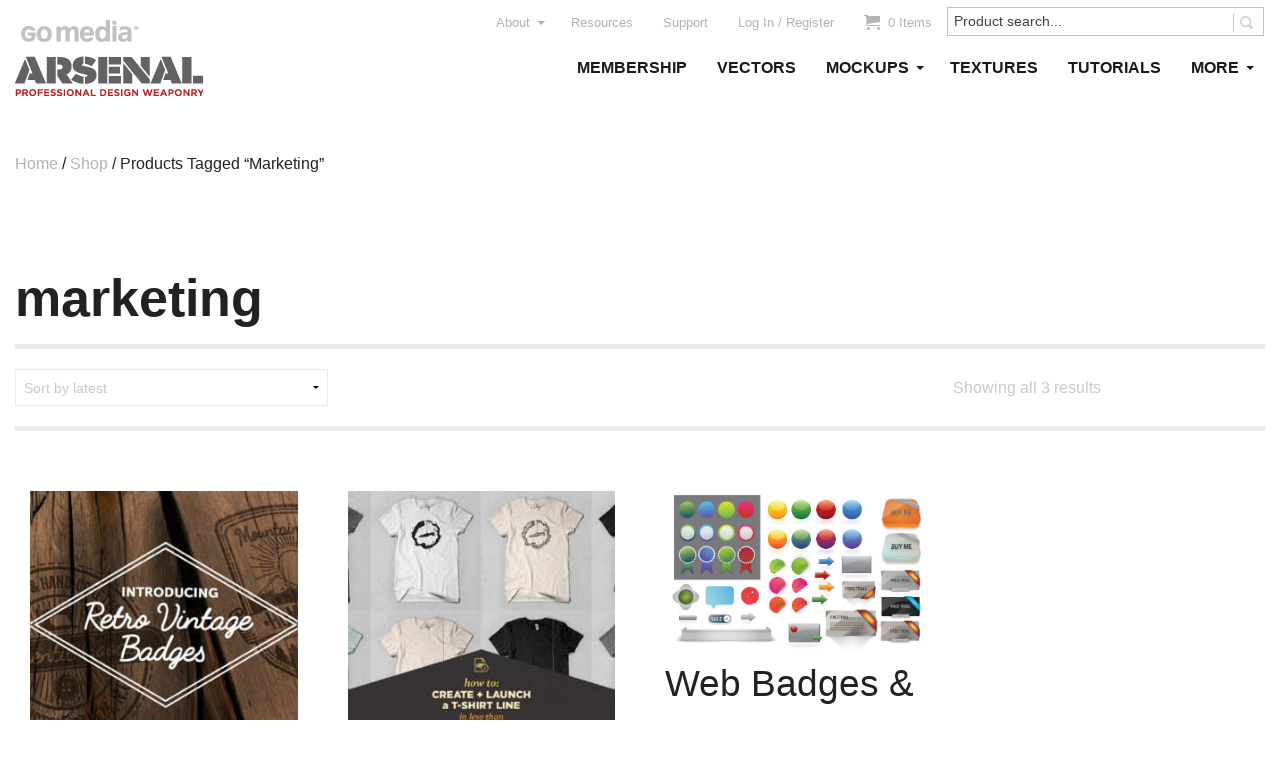

--- FILE ---
content_type: text/html; charset=UTF-8
request_url: https://arsenal.gomedia.us/product-tag/marketing/
body_size: 16950
content:
<!DOCTYPE html>
<!--[if lt IE 7]><html class="no-js lt-ie9 lt-ie8 lt-ie7" lang="en-US"> <![endif]-->
<!--[if IE 7]><html class="no-js lt-ie9 lt-ie8" lang="en-US"> <![endif]-->
<!--[if IE 8]><html class="no-js lt-ie9" lang="en-US"> <![endif]-->
<!--[if gt IE 8]><!--><html class="no-js" lang="en-US"> <!--<![endif]--><head><script data-no-optimize="1">var litespeed_docref=sessionStorage.getItem("litespeed_docref");litespeed_docref&&(Object.defineProperty(document,"referrer",{get:function(){return litespeed_docref}}),sessionStorage.removeItem("litespeed_docref"));</script> <meta charset="UTF-8"><title>marketing - Go Media™ Arsenal</title>
 <script type="text/template" id="wc_psearch_itemTpl"><div class="ajax_search_content">
			<div class="result_row">
				<a href="{{= url }}">
					<span class="rs_avatar"><img src="{{= image_url }}" /></span>
					<div class="rs_content_popup">
						{{ if ( type == 'p_sku' ) { }}<span class="rs_name">{{= sku }}</span>{{ } }}
						<span class="rs_name">{{= title }}</span>
						{{ if ( price != null && price != '' ) { }}<span class="rs_price">Price: {{= price }}</span>{{ } }}
						{{ if ( description != null && description != '' ) { }}<span class="rs_description">{{= description }}</span>{{ } }}
					</div>
				</a>
			</div>
		</div></script> <script type="text/template" id="wc_psearch_footerTpl"><div rel="more_result" class="more_result">
			<span>See more search results for '{{= title }}' in:</span>
			{{ if ( description != null && description != '' ) { }}{{= description }}{{ } }}
		</div></script> <meta name='robots' content='index, follow, max-image-preview:large, max-snippet:-1, max-video-preview:-1' /><style>img:is([sizes="auto" i], [sizes^="auto," i]) { contain-intrinsic-size: 3000px 1500px }</style><link rel="canonical" href="https://arsenal.gomedia.us/product-tag/marketing/" /><meta property="og:locale" content="en_US" /><meta property="og:type" content="article" /><meta property="og:title" content="marketing - Go Media™ Arsenal" /><meta property="og:url" content="https://arsenal.gomedia.us/product-tag/marketing/" /><meta property="og:site_name" content="Go Media™ Arsenal" /> <script type="application/ld+json" class="yoast-schema-graph">{"@context":"https://schema.org","@graph":[{"@type":"CollectionPage","@id":"https://arsenal.gomedia.us/product-tag/marketing/","url":"https://arsenal.gomedia.us/product-tag/marketing/","name":"marketing - Go Media™ Arsenal","isPartOf":{"@id":"https://arsenal.gomedia.us/#website"},"primaryImageOfPage":{"@id":"https://arsenal.gomedia.us/product-tag/marketing/#primaryimage"},"image":{"@id":"https://arsenal.gomedia.us/product-tag/marketing/#primaryimage"},"thumbnailUrl":"https://arsenal-s3.gomedia.us/wp-content/uploads/20180525101237/Vector-pack_vintage-badges_Hero1.jpg","breadcrumb":{"@id":"https://arsenal.gomedia.us/product-tag/marketing/#breadcrumb"},"inLanguage":"en-US"},{"@type":"ImageObject","inLanguage":"en-US","@id":"https://arsenal.gomedia.us/product-tag/marketing/#primaryimage","url":"https://arsenal-s3.gomedia.us/wp-content/uploads/20180525101237/Vector-pack_vintage-badges_Hero1.jpg","contentUrl":"https://arsenal-s3.gomedia.us/wp-content/uploads/20180525101237/Vector-pack_vintage-badges_Hero1.jpg","width":1270,"height":770,"caption":"vintage badges"},{"@type":"BreadcrumbList","@id":"https://arsenal.gomedia.us/product-tag/marketing/#breadcrumb","itemListElement":[{"@type":"ListItem","position":1,"name":"Home","item":"https://arsenal.gomedia.us/"},{"@type":"ListItem","position":2,"name":"marketing"}]},{"@type":"WebSite","@id":"https://arsenal.gomedia.us/#website","url":"https://arsenal.gomedia.us/","name":"Go Media™ Arsenal","description":"Royalty Free Adobe Illustrator Vectors, Photoshop Templates, Textures, Tutorials, and More","publisher":{"@id":"https://arsenal.gomedia.us/#organization"},"potentialAction":[{"@type":"SearchAction","target":{"@type":"EntryPoint","urlTemplate":"https://arsenal.gomedia.us/?s={search_term_string}"},"query-input":{"@type":"PropertyValueSpecification","valueRequired":true,"valueName":"search_term_string"}}],"inLanguage":"en-US"},{"@type":"Organization","@id":"https://arsenal.gomedia.us/#organization","name":"Go Media™ Arsenal","url":"https://arsenal.gomedia.us/","logo":{"@type":"ImageObject","inLanguage":"en-US","@id":"https://arsenal.gomedia.us/#/schema/logo/image/","url":"https://arsenal-s3.gomedia.us/wp-content/uploads/arsenal3-5_logo.png","contentUrl":"https://arsenal-s3.gomedia.us/wp-content/uploads/arsenal3-5_logo.png","width":250,"height":50,"caption":"Go Media™ Arsenal"},"image":{"@id":"https://arsenal.gomedia.us/#/schema/logo/image/"}}]}</script> <link rel='dns-prefetch' href='//fonts.googleapis.com' /><link rel="alternate" type="application/rss+xml" title="Go Media™ Arsenal &raquo; Feed" href="https://arsenal.gomedia.us/feed/" /><link rel="alternate" type="application/rss+xml" title="Go Media™ Arsenal &raquo; Comments Feed" href="https://arsenal.gomedia.us/comments/feed/" /><link rel="alternate" type="application/rss+xml" title="Go Media™ Arsenal &raquo; marketing Tag Feed" href="https://arsenal.gomedia.us/product-tag/marketing/feed/" /><link data-optimized="2" rel="stylesheet" href="https://arsenal.gomedia.us/wp-content/litespeed/css/a1209b9d3cf5a960b0a2ff6e7d7916e7.css?ver=40097" /><style id='classic-theme-styles-inline-css' type='text/css'>/*! This file is auto-generated */
.wp-block-button__link{color:#fff;background-color:#32373c;border-radius:9999px;box-shadow:none;text-decoration:none;padding:calc(.667em + 2px) calc(1.333em + 2px);font-size:1.125em}.wp-block-file__button{background:#32373c;color:#fff;text-decoration:none}</style><style id='global-styles-inline-css' type='text/css'>:root{--wp--preset--aspect-ratio--square: 1;--wp--preset--aspect-ratio--4-3: 4/3;--wp--preset--aspect-ratio--3-4: 3/4;--wp--preset--aspect-ratio--3-2: 3/2;--wp--preset--aspect-ratio--2-3: 2/3;--wp--preset--aspect-ratio--16-9: 16/9;--wp--preset--aspect-ratio--9-16: 9/16;--wp--preset--color--black: #000000;--wp--preset--color--cyan-bluish-gray: #abb8c3;--wp--preset--color--white: #ffffff;--wp--preset--color--pale-pink: #f78da7;--wp--preset--color--vivid-red: #cf2e2e;--wp--preset--color--luminous-vivid-orange: #ff6900;--wp--preset--color--luminous-vivid-amber: #fcb900;--wp--preset--color--light-green-cyan: #7bdcb5;--wp--preset--color--vivid-green-cyan: #00d084;--wp--preset--color--pale-cyan-blue: #8ed1fc;--wp--preset--color--vivid-cyan-blue: #0693e3;--wp--preset--color--vivid-purple: #9b51e0;--wp--preset--gradient--vivid-cyan-blue-to-vivid-purple: linear-gradient(135deg,rgba(6,147,227,1) 0%,rgb(155,81,224) 100%);--wp--preset--gradient--light-green-cyan-to-vivid-green-cyan: linear-gradient(135deg,rgb(122,220,180) 0%,rgb(0,208,130) 100%);--wp--preset--gradient--luminous-vivid-amber-to-luminous-vivid-orange: linear-gradient(135deg,rgba(252,185,0,1) 0%,rgba(255,105,0,1) 100%);--wp--preset--gradient--luminous-vivid-orange-to-vivid-red: linear-gradient(135deg,rgba(255,105,0,1) 0%,rgb(207,46,46) 100%);--wp--preset--gradient--very-light-gray-to-cyan-bluish-gray: linear-gradient(135deg,rgb(238,238,238) 0%,rgb(169,184,195) 100%);--wp--preset--gradient--cool-to-warm-spectrum: linear-gradient(135deg,rgb(74,234,220) 0%,rgb(151,120,209) 20%,rgb(207,42,186) 40%,rgb(238,44,130) 60%,rgb(251,105,98) 80%,rgb(254,248,76) 100%);--wp--preset--gradient--blush-light-purple: linear-gradient(135deg,rgb(255,206,236) 0%,rgb(152,150,240) 100%);--wp--preset--gradient--blush-bordeaux: linear-gradient(135deg,rgb(254,205,165) 0%,rgb(254,45,45) 50%,rgb(107,0,62) 100%);--wp--preset--gradient--luminous-dusk: linear-gradient(135deg,rgb(255,203,112) 0%,rgb(199,81,192) 50%,rgb(65,88,208) 100%);--wp--preset--gradient--pale-ocean: linear-gradient(135deg,rgb(255,245,203) 0%,rgb(182,227,212) 50%,rgb(51,167,181) 100%);--wp--preset--gradient--electric-grass: linear-gradient(135deg,rgb(202,248,128) 0%,rgb(113,206,126) 100%);--wp--preset--gradient--midnight: linear-gradient(135deg,rgb(2,3,129) 0%,rgb(40,116,252) 100%);--wp--preset--font-size--small: 13px;--wp--preset--font-size--medium: 20px;--wp--preset--font-size--large: 36px;--wp--preset--font-size--x-large: 42px;--wp--preset--spacing--20: 0.44rem;--wp--preset--spacing--30: 0.67rem;--wp--preset--spacing--40: 1rem;--wp--preset--spacing--50: 1.5rem;--wp--preset--spacing--60: 2.25rem;--wp--preset--spacing--70: 3.38rem;--wp--preset--spacing--80: 5.06rem;--wp--preset--shadow--natural: 6px 6px 9px rgba(0, 0, 0, 0.2);--wp--preset--shadow--deep: 12px 12px 50px rgba(0, 0, 0, 0.4);--wp--preset--shadow--sharp: 6px 6px 0px rgba(0, 0, 0, 0.2);--wp--preset--shadow--outlined: 6px 6px 0px -3px rgba(255, 255, 255, 1), 6px 6px rgba(0, 0, 0, 1);--wp--preset--shadow--crisp: 6px 6px 0px rgba(0, 0, 0, 1);}:where(.is-layout-flex){gap: 0.5em;}:where(.is-layout-grid){gap: 0.5em;}body .is-layout-flex{display: flex;}.is-layout-flex{flex-wrap: wrap;align-items: center;}.is-layout-flex > :is(*, div){margin: 0;}body .is-layout-grid{display: grid;}.is-layout-grid > :is(*, div){margin: 0;}:where(.wp-block-columns.is-layout-flex){gap: 2em;}:where(.wp-block-columns.is-layout-grid){gap: 2em;}:where(.wp-block-post-template.is-layout-flex){gap: 1.25em;}:where(.wp-block-post-template.is-layout-grid){gap: 1.25em;}.has-black-color{color: var(--wp--preset--color--black) !important;}.has-cyan-bluish-gray-color{color: var(--wp--preset--color--cyan-bluish-gray) !important;}.has-white-color{color: var(--wp--preset--color--white) !important;}.has-pale-pink-color{color: var(--wp--preset--color--pale-pink) !important;}.has-vivid-red-color{color: var(--wp--preset--color--vivid-red) !important;}.has-luminous-vivid-orange-color{color: var(--wp--preset--color--luminous-vivid-orange) !important;}.has-luminous-vivid-amber-color{color: var(--wp--preset--color--luminous-vivid-amber) !important;}.has-light-green-cyan-color{color: var(--wp--preset--color--light-green-cyan) !important;}.has-vivid-green-cyan-color{color: var(--wp--preset--color--vivid-green-cyan) !important;}.has-pale-cyan-blue-color{color: var(--wp--preset--color--pale-cyan-blue) !important;}.has-vivid-cyan-blue-color{color: var(--wp--preset--color--vivid-cyan-blue) !important;}.has-vivid-purple-color{color: var(--wp--preset--color--vivid-purple) !important;}.has-black-background-color{background-color: var(--wp--preset--color--black) !important;}.has-cyan-bluish-gray-background-color{background-color: var(--wp--preset--color--cyan-bluish-gray) !important;}.has-white-background-color{background-color: var(--wp--preset--color--white) !important;}.has-pale-pink-background-color{background-color: var(--wp--preset--color--pale-pink) !important;}.has-vivid-red-background-color{background-color: var(--wp--preset--color--vivid-red) !important;}.has-luminous-vivid-orange-background-color{background-color: var(--wp--preset--color--luminous-vivid-orange) !important;}.has-luminous-vivid-amber-background-color{background-color: var(--wp--preset--color--luminous-vivid-amber) !important;}.has-light-green-cyan-background-color{background-color: var(--wp--preset--color--light-green-cyan) !important;}.has-vivid-green-cyan-background-color{background-color: var(--wp--preset--color--vivid-green-cyan) !important;}.has-pale-cyan-blue-background-color{background-color: var(--wp--preset--color--pale-cyan-blue) !important;}.has-vivid-cyan-blue-background-color{background-color: var(--wp--preset--color--vivid-cyan-blue) !important;}.has-vivid-purple-background-color{background-color: var(--wp--preset--color--vivid-purple) !important;}.has-black-border-color{border-color: var(--wp--preset--color--black) !important;}.has-cyan-bluish-gray-border-color{border-color: var(--wp--preset--color--cyan-bluish-gray) !important;}.has-white-border-color{border-color: var(--wp--preset--color--white) !important;}.has-pale-pink-border-color{border-color: var(--wp--preset--color--pale-pink) !important;}.has-vivid-red-border-color{border-color: var(--wp--preset--color--vivid-red) !important;}.has-luminous-vivid-orange-border-color{border-color: var(--wp--preset--color--luminous-vivid-orange) !important;}.has-luminous-vivid-amber-border-color{border-color: var(--wp--preset--color--luminous-vivid-amber) !important;}.has-light-green-cyan-border-color{border-color: var(--wp--preset--color--light-green-cyan) !important;}.has-vivid-green-cyan-border-color{border-color: var(--wp--preset--color--vivid-green-cyan) !important;}.has-pale-cyan-blue-border-color{border-color: var(--wp--preset--color--pale-cyan-blue) !important;}.has-vivid-cyan-blue-border-color{border-color: var(--wp--preset--color--vivid-cyan-blue) !important;}.has-vivid-purple-border-color{border-color: var(--wp--preset--color--vivid-purple) !important;}.has-vivid-cyan-blue-to-vivid-purple-gradient-background{background: var(--wp--preset--gradient--vivid-cyan-blue-to-vivid-purple) !important;}.has-light-green-cyan-to-vivid-green-cyan-gradient-background{background: var(--wp--preset--gradient--light-green-cyan-to-vivid-green-cyan) !important;}.has-luminous-vivid-amber-to-luminous-vivid-orange-gradient-background{background: var(--wp--preset--gradient--luminous-vivid-amber-to-luminous-vivid-orange) !important;}.has-luminous-vivid-orange-to-vivid-red-gradient-background{background: var(--wp--preset--gradient--luminous-vivid-orange-to-vivid-red) !important;}.has-very-light-gray-to-cyan-bluish-gray-gradient-background{background: var(--wp--preset--gradient--very-light-gray-to-cyan-bluish-gray) !important;}.has-cool-to-warm-spectrum-gradient-background{background: var(--wp--preset--gradient--cool-to-warm-spectrum) !important;}.has-blush-light-purple-gradient-background{background: var(--wp--preset--gradient--blush-light-purple) !important;}.has-blush-bordeaux-gradient-background{background: var(--wp--preset--gradient--blush-bordeaux) !important;}.has-luminous-dusk-gradient-background{background: var(--wp--preset--gradient--luminous-dusk) !important;}.has-pale-ocean-gradient-background{background: var(--wp--preset--gradient--pale-ocean) !important;}.has-electric-grass-gradient-background{background: var(--wp--preset--gradient--electric-grass) !important;}.has-midnight-gradient-background{background: var(--wp--preset--gradient--midnight) !important;}.has-small-font-size{font-size: var(--wp--preset--font-size--small) !important;}.has-medium-font-size{font-size: var(--wp--preset--font-size--medium) !important;}.has-large-font-size{font-size: var(--wp--preset--font-size--large) !important;}.has-x-large-font-size{font-size: var(--wp--preset--font-size--x-large) !important;}
:where(.wp-block-post-template.is-layout-flex){gap: 1.25em;}:where(.wp-block-post-template.is-layout-grid){gap: 1.25em;}
:where(.wp-block-columns.is-layout-flex){gap: 2em;}:where(.wp-block-columns.is-layout-grid){gap: 2em;}
:root :where(.wp-block-pullquote){font-size: 1.5em;line-height: 1.6;}</style><style id='woocommerce-inline-inline-css' type='text/css'>.woocommerce form .form-row .required { visibility: visible; }</style> <script type="text/template" id="tmpl-variation-template"><div class="woocommerce-variation-description">{{{ data.variation.variation_description }}}</div>
	<div class="woocommerce-variation-price">{{{ data.variation.price_html }}}</div>
	<div class="woocommerce-variation-availability">{{{ data.variation.availability_html }}}</div></script> <script type="text/template" id="tmpl-unavailable-variation-template"><p role="alert">Sorry, this product is unavailable. Please choose a different combination.</p></script> <script type="litespeed/javascript" data-src="https://arsenal.gomedia.us/wp-includes/js/jquery/jquery.min.js" id="jquery-core-js"></script> <script id="wp-util-js-extra" type="litespeed/javascript">var _wpUtilSettings={"ajax":{"url":"\/wp-admin\/admin-ajax.php"}}</script> <script id="wc-add-to-cart-variation-js-extra" type="litespeed/javascript">var wc_add_to_cart_variation_params={"wc_ajax_url":"\/?wc-ajax=%%endpoint%%","i18n_no_matching_variations_text":"Sorry, no products matched your selection. Please choose a different combination.","i18n_make_a_selection_text":"Please select some product options before adding this product to your cart.","i18n_unavailable_text":"Sorry, this product is unavailable. Please choose a different combination.","i18n_reset_alert_text":"Your selection has been reset. Please select some product options before adding this product to your cart."}</script> <script id="wc-add-to-cart-js-extra" type="litespeed/javascript">var wc_add_to_cart_params={"ajax_url":"\/wp-admin\/admin-ajax.php","wc_ajax_url":"\/?wc-ajax=%%endpoint%%","i18n_view_cart":"View cart","cart_url":"https:\/\/arsenal.gomedia.us\/cart\/","is_cart":"","cart_redirect_after_add":"yes"}</script> <script id="woocommerce-js-extra" type="litespeed/javascript">var woocommerce_params={"ajax_url":"\/wp-admin\/admin-ajax.php","wc_ajax_url":"\/?wc-ajax=%%endpoint%%","i18n_password_show":"Show password","i18n_password_hide":"Hide password"}</script> <link rel="https://api.w.org/" href="https://arsenal.gomedia.us/wp-json/" /><link rel="alternate" title="JSON" type="application/json" href="https://arsenal.gomedia.us/wp-json/wp/v2/product_tag/2198" /><link rel="EditURI" type="application/rsd+xml" title="RSD" href="https://arsenal.gomedia.us/xmlrpc.php?rsd" /><meta name="generator" content="WordPress 6.8.3" /><meta name="generator" content="WooCommerce 10.4.3" /><meta name="viewport" content="width=device-width">
<noscript><style>.woocommerce-product-gallery{ opacity: 1 !important; }</style></noscript>
<script type="litespeed/javascript">(function(d){var config={kitId:'vof3vde',scriptTimeout:3000,async:!0},h=d.documentElement,t=setTimeout(function(){h.className=h.className.replace(/\bwf-loading\b/g,"")+" wf-inactive"},config.scriptTimeout),tk=d.createElement("script"),f=!1,s=d.getElementsByTagName("script")[0],a;h.className+=" wf-loading";tk.src='https://use.typekit.net/'+config.kitId+'.js';tk.async=!0;tk.onload=tk.onreadystatechange=function(){a=this.readyState;if(f||a&&a!="complete"&&a!="loaded")return;f=!0;clearTimeout(t);try{Typekit.load(config)}catch(e){}};s.parentNode.insertBefore(tk,s)})(document)</script><style type="text/css" id="wp-custom-css">.off-canvas-wrap {
        -webkit-backface-visibility: unset !important;
}

.woocommerce-page:not(.home) .layout-page-content .main-content .content .product .summary .offers .add-to-cart {
	float: none !important;
}

.woocommerce table.cart td.product-thumbnail {
	max-width: 50px !important
}</style></head><body id="body" class="archive tax-product_tag term-marketing term-2198 wp-theme-arca wp-child-theme-arsenal-arca theme-arca fl-builder-2-9-4-1 fl-themer-1-5-2-1 fl-no-js woocommerce woocommerce-page woocommerce-no-js"><div id="page" class="layout-page">
<!--[if lte IE 9]><div class="incompatible-browser alert-box alert" data-alert>
Your browser is out of date. Some features on this website may not work correctly until your browser is updated. Please use <a href="https://www.google.com/intl/en/chrome/browser/">Google Chrome</a> or another standards compliant web browser.		<a class="close">&times;</a></div>
<![endif]--><header id="header" class="layout-header"><div class="row"><div class="large-3 columns"><div id="header-main" class="header-main"><h1 id="site-title" class="site-title"><a class="has-logo-image" href="https://arsenal.gomedia.us/" title="Go Media™ Arsenal"><img data-lazyloaded="1" src="[data-uri]" width="188" height="76" class="logo-image" data-src="https://arsenal-s3.gomedia.us/wp-content/uploads/logo-arsenal.png" alt="Logo Image"/></a></h1></div></div><div class="large-9 columns"><nav id="nav-bar" class="nav-bar"><div class="nav-bar-tray"><div class="tray-left"><div class="site-name"><h1><a class="no-logo-image" href="https://arsenal.gomedia.us/" title="Go Media™ Arsenal">Go Media™ Arsenal</a></h1></div></div><div class="tray-right"><div class="toggle-button-search toggle-button">
<i class="icon-search"></i></div><div class="toggle-button-navs toggle-button">
<i class="menu-toggle-icon toggle-icon"></i>
<span class="menu-toggle-label toggle-label">Menu</span></div></div></div><div class="toggle-content-search toggle-content"><div class="search-wrap"><form method="get" class="search" action="https://arsenal.gomedia.us/">
<input type="text" class="search-field" name="s" placeholder="Search..." value="Search..."/>
<button type="submit" class="search-submit icon-search" name="submit" value="Search..."></button></form></div></div><div class="toggle-content-navs toggle-content"><nav class="menu-nav"><div class="menu-nav-group"><ul class="nav-bar-1 menu"><li class="menu-icon icon-cart text menu-item menu-item-cart "><a href="https://arsenal.gomedia.us/cart/" title="View your shopping cart"><span class="count">0 Items</span></a></li><li class="menu-item menu-item-type-post_type menu-item-object-page menu-item-153240"><a href="https://arsenal.gomedia.us/arsenal-membership/">Membership</a></li><li class="menu-item menu-item-type-custom menu-item-object-custom menu-item-30386"><a href="/product-category/vectors/">Vectors</a></li><li class="menu-item menu-item-type-custom menu-item-object-custom menu-item-has-children menu-item-30387"><a href="/product-category/mockup-templates/">Mockups</a><ul class="sub-menu"><li class="menu-item menu-item-type-custom menu-item-object-custom menu-item-115888"><a href="/product-category/mockup-templates/">Mockup Templates</a></li><li class="menu-item menu-item-type-custom menu-item-object-custom menu-item-110904"><a href="/product-category/individual-mockups/">Individual Mockups</a></li></ul></li><li class="menu-item menu-item-type-custom menu-item-object-custom menu-item-30388"><a href="/product-category/textures/">Textures</a></li><li class="menu-item menu-item-type-custom menu-item-object-custom menu-item-30389"><a href="/product-category/video-tutorials/">Tutorials</a></li><li class="submenu-shift-left menu-item menu-item-type-custom menu-item-object-custom menu-item-has-children menu-item-30390"><a href="#">More</a><ul class="sub-menu"><li class="menu-item menu-item-type-post_type menu-item-object-page menu-item-85006"><a href="https://arsenal.gomedia.us/shop/">Everything</a></li><li class="menu-item menu-item-type-custom menu-item-object-custom menu-item-30392"><a href="/product-category/fonts/">Fonts</a></li><li class="menu-item menu-item-type-custom menu-item-object-custom menu-item-30731"><a href="/product-category/photoshop-actions/">Actions &#038; Brushes</a></li><li class="menu-item menu-item-type-custom menu-item-object-custom menu-item-30393"><a href="/product-category/motion-packs/">Motion Packs</a></li><li class="menu-item menu-item-type-custom menu-item-object-custom menu-item-99692"><a href="/product-category/graphics/">Graphics, Renders and Emblems</a></li><li class="menu-item menu-item-type-custom menu-item-object-custom menu-item-158691"><a href="/product-category/freebies/">Freebies</a></li><li class="menu-item menu-item-type-custom menu-item-object-custom menu-item-96697"><a href="/product-category/logos/">Logos</a></li><li class="menu-item menu-item-type-custom menu-item-object-custom menu-item-30391"><a href="/product-category/ebooks/">eBooks</a></li><li class="menu-item menu-item-type-custom menu-item-object-custom menu-item-105577"><a href="/product-category/effects-layer-styles/">Layer Styles</a></li><li class="menu-item menu-item-type-custom menu-item-object-custom menu-item-30732"><a href="/product-category/t-shirt-designs/">T-Shirt Designs</a></li><li class="menu-item menu-item-type-custom menu-item-object-custom menu-item-30733"><a href="/product-category/business-resources/">Business Resources</a></li><li class="menu-item menu-item-type-custom menu-item-object-custom menu-item-100795"><a href="/product-category/hand-lettering-elements">Hand Lettering Elements</a></li></ul></li><li class=" menu-item-my-account menu-item-log-in-register menu-item"><a href="https://arsenal.gomedia.us/my-account/" title="Log In / Register">Log In / Register</a></li></ul><ul class="nav-bar-2 menu"><li class="menu-item menu-item-type-post_type menu-item-object-page menu-item-has-children menu-item-153900"><a href="https://arsenal.gomedia.us/about-go-medias-arsenal/" title="About Go Media&#8217;s Arsenal">About</a><ul class="sub-menu"><li class="menu-item menu-item-type-post_type menu-item-object-page menu-item-155274"><a href="https://arsenal.gomedia.us/about-go-medias-arsenal/">About Go Media&#8217;s Arsenal</a></li><li class="menu-item menu-item-type-post_type menu-item-object-page menu-item-153241"><a href="https://arsenal.gomedia.us/the-arsenal-artists/">Our Arsenal Artists</a></li></ul></li><li class="menu-item menu-item-type-post_type menu-item-object-page menu-item-212440"><a href="https://arsenal.gomedia.us/how-to-use-displacement-maps/">Resources</a></li><li class="menu-item menu-item-type-post_type menu-item-object-page menu-item-30723"><a href="https://arsenal.gomedia.us/contact/" title="Contact us if you have a question">Support</a></li></ul></div></nav></div></nav><nav class="nav-secondary arca-nav large"><div class="row"><div class="large-12 columns"><div class="pp_search_container" id="pp_search_container_3663" style="  "><div style="display:none" class="chrome_xp"></div><form data-ps-id="3663" autocomplete="off" action="//arsenal.gomedia.us/woocommerce-search/" method="get" class="fr_search_widget" id="fr_pp_search_widget_3663"><div class="ctr_search">
<input type="text" id="pp_course_3663" onblur="if (this.value == '') {this.value = 'Product search...';}" onfocus="if (this.value == 'Product search...') {this.value = '';}" value="Product search..." name="rs" class="txt_livesearch predictive_search_input"
data-ps-id="3663"
data-ps-default_text="Product search..."
data-ps-row="7"
data-ps-text_lenght=""
data-ps-cat_in="all"
data-ps-popup_search_in="{&quot;product&quot;:6}"             data-ps-search_in="product"             data-ps-search_other="product"             data-ps-show_price="1"
/>
<span data-ps-id="3663" class="bt_search predictive_search_bt" id="bt_pp_search_3663"></span></div>
<input type="hidden" name="search_in" value="product"  />
<input type="hidden" name="cat_in" value="all"  />
<input type="hidden" name="search_other" value="product"  /></form></div><div style="clear:both;"></div><ul class="menu-right menu"><li class="menu-item menu-item-type-post_type menu-item-object-page menu-item-has-children menu-item-153900"><a href="https://arsenal.gomedia.us/about-go-medias-arsenal/" title="About Go Media&#8217;s Arsenal">About</a><ul class="sub-menu"><li class="menu-item menu-item-type-post_type menu-item-object-page menu-item-155274"><a href="https://arsenal.gomedia.us/about-go-medias-arsenal/">About Go Media&#8217;s Arsenal</a></li><li class="menu-item menu-item-type-post_type menu-item-object-page menu-item-153241"><a href="https://arsenal.gomedia.us/the-arsenal-artists/">Our Arsenal Artists</a></li></ul></li><li class="menu-item menu-item-type-post_type menu-item-object-page menu-item-212440"><a href="https://arsenal.gomedia.us/how-to-use-displacement-maps/">Resources</a></li><li class="menu-item menu-item-type-post_type menu-item-object-page menu-item-30723"><a href="https://arsenal.gomedia.us/contact/" title="Contact us if you have a question">Support</a></li><li class=" menu-item-my-account menu-item-log-in-register menu-item"><a href="https://arsenal.gomedia.us/my-account/" title="Log In / Register">Log In / Register</a></li><li class="menu-icon icon-cart text menu-item menu-item-cart "><a href="https://arsenal.gomedia.us/cart/" title="View your shopping cart"><span class="count">0 Items</span></a></li></ul></div></div></nav><nav class="nav-primary arca-nav large"><div class="row"><div class="large-12 columns"><ul class="menu-left menu"><li class="menu-item menu-item-type-post_type menu-item-object-page menu-item-153240"><a href="https://arsenal.gomedia.us/arsenal-membership/"><span>Membership</span></a></li><li class="menu-item menu-item-type-custom menu-item-object-custom menu-item-30386"><a href="/product-category/vectors/"><span>Vectors</span></a></li><li class="menu-item menu-item-type-custom menu-item-object-custom menu-item-has-children menu-item-30387"><a href="/product-category/mockup-templates/"><span>Mockups</span></a><ul class="sub-menu"><li class="menu-item menu-item-type-custom menu-item-object-custom menu-item-115888"><a href="/product-category/mockup-templates/"><span>Mockup Templates</span></a></li><li class="menu-item menu-item-type-custom menu-item-object-custom menu-item-110904"><a href="/product-category/individual-mockups/"><span>Individual Mockups</span></a></li></ul></li><li class="menu-item menu-item-type-custom menu-item-object-custom menu-item-30388"><a href="/product-category/textures/"><span>Textures</span></a></li><li class="menu-item menu-item-type-custom menu-item-object-custom menu-item-30389"><a href="/product-category/video-tutorials/"><span>Tutorials</span></a></li><li class="submenu-shift-left menu-item menu-item-type-custom menu-item-object-custom menu-item-has-children menu-item-30390"><a href="#"><span>More</span></a><ul class="sub-menu"><li class="menu-item menu-item-type-post_type menu-item-object-page menu-item-85006"><a href="https://arsenal.gomedia.us/shop/"><span>Everything</span></a></li><li class="menu-item menu-item-type-custom menu-item-object-custom menu-item-30392"><a href="/product-category/fonts/"><span>Fonts</span></a></li><li class="menu-item menu-item-type-custom menu-item-object-custom menu-item-30731"><a href="/product-category/photoshop-actions/"><span>Actions &#038; Brushes</span></a></li><li class="menu-item menu-item-type-custom menu-item-object-custom menu-item-30393"><a href="/product-category/motion-packs/"><span>Motion Packs</span></a></li><li class="menu-item menu-item-type-custom menu-item-object-custom menu-item-99692"><a href="/product-category/graphics/"><span>Graphics, Renders and Emblems</span></a></li><li class="menu-item menu-item-type-custom menu-item-object-custom menu-item-158691"><a href="/product-category/freebies/"><span>Freebies</span></a></li><li class="menu-item menu-item-type-custom menu-item-object-custom menu-item-96697"><a href="/product-category/logos/"><span>Logos</span></a></li><li class="menu-item menu-item-type-custom menu-item-object-custom menu-item-30391"><a href="/product-category/ebooks/"><span>eBooks</span></a></li><li class="menu-item menu-item-type-custom menu-item-object-custom menu-item-105577"><a href="/product-category/effects-layer-styles/"><span>Layer Styles</span></a></li><li class="menu-item menu-item-type-custom menu-item-object-custom menu-item-30732"><a href="/product-category/t-shirt-designs/"><span>T-Shirt Designs</span></a></li><li class="menu-item menu-item-type-custom menu-item-object-custom menu-item-30733"><a href="/product-category/business-resources/"><span>Business Resources</span></a></li><li class="menu-item menu-item-type-custom menu-item-object-custom menu-item-100795"><a href="/product-category/hand-lettering-elements"><span>Hand Lettering Elements</span></a></li></ul></li></ul></div></div></nav></div></header><div id="page-content" class="layout-page-content"><div id="page-content-inner-wrap" class="layout-page-content-inner-wrap"><main id="main-content" class="main-content layout-main"><div class="site-content row"><div id="primary" class="site-primary large-12 columns"><div id="page-content-inner-wrap" class="layout-page-content-inner-wrap"><div id="breadcrumbs" class="breadcrumb-navigation-wrap"><div class="row"><div class="large-12 columns"><div class="breadcrumb-navigation"><nav class="woocommerce-breadcrumb" aria-label="Breadcrumb"><a href="https://arsenal.gomedia.us">Home</a>&nbsp;&#47;&nbsp;<a href="https://arsenal.gomedia.us/shop/">Shop</a>&nbsp;&#47;&nbsp;Products tagged &ldquo;marketing&rdquo;</nav></div></div></div></div><main id="main-content" class="main-content layout-main"><div class="row layout-row"><div class="layout-primary large-12 columns"><h1 class="product_title entry-title"></h1><div id="content" class="content site-section"><h1 class="page-title">marketing</h1><div class="before-products-loop row collapse"><div class="woocommerce-notices-wrapper"></div><div class="large-3 medium-4 small-7 columns"><form class="woocommerce-ordering" method="get">
<select name="orderby" class="orderby"><option value="popularity" >Sort by popularity</option><option value="date"  selected='selected'>Sort by latest</option><option value="price" >Sort by price: low to high</option><option value="price-desc" >Sort by price: high to low</option>
</select></form></div><div class="large-3 medium-8 small-5 columns"><p class="woocommerce-result-count">
Showing all 3 results</p></div></div><ul class="large-block-grid-3 small-block-grid-3 products"></ul><ul class="products small-block-grid-1 medium-block-grid-3 large-block-grid-4" data-equalizer><li class="first post-214683 product type-product status-publish has-post-thumbnail product_cat-logos product_cat-member-downloads product_cat-vectors product_tag-badges product_tag-bistro product_tag-branding product_tag-car product_tag-clothing product_tag-denim product_tag-goods product_tag-label product_tag-labels product_tag-logos-2 product_tag-market product_tag-marketing product_tag-motors product_tag-outdoors product_tag-packaging product_tag-retro product_tag-shop product_tag-store product_tag-vintage pa_download-size-6-28-mb hentry  instock featured downloadable virtual sold-individually purchasable product-type-simple"><div class="inner-wrap"><div class="product-preview"><a href="https://arsenal.gomedia.us/shop/vectors/retro-vintage-badges-vector-pack-1/" class="woocommerce-LoopProduct-link woocommerce-loop-product__link"><div class="product-meta" data-equalizer-watch>
<img data-lazyloaded="1" src="[data-uri]" width="645" height="391" data-src="https://arsenal-s3.gomedia.us/wp-content/uploads/20180525101237/Vector-pack_vintage-badges_Hero1-300x300.jpg" class="attachment-woocommerce_thumbnail size-woocommerce_thumbnail" alt="Vintage Badges by Go Media&#039;s Arsenal" decoding="async" fetchpriority="high" data-srcset="https://arsenal-s3.gomedia.us/wp-content/uploads/20180525101237/Vector-pack_vintage-badges_Hero1-300x300.jpg 645w, https://arsenal-s3.gomedia.us/wp-content/uploads/20180525101237/Vector-pack_vintage-badges_Hero1-300x182.jpg 300w, https://arsenal-s3.gomedia.us/wp-content/uploads/20180525101237/Vector-pack_vintage-badges_Hero1-768x466.jpg 768w, https://arsenal-s3.gomedia.us/wp-content/uploads/20180525101237/Vector-pack_vintage-badges_Hero1-1024x621.jpg 1024w, https://arsenal-s3.gomedia.us/wp-content/uploads/20180525101237/Vector-pack_vintage-badges_Hero1-1079x654.jpg 1079w, https://arsenal-s3.gomedia.us/wp-content/uploads/20180525101237/Vector-pack_vintage-badges_Hero1-385x233.jpg 385w, https://arsenal-s3.gomedia.us/wp-content/uploads/20180525101237/Vector-pack_vintage-badges_Hero1.jpg 1270w" data-sizes="(max-width: 645px) 100vw, 645px" /><h2 class="woocommerce-loop-product__title">Retro Vintage Badges Vector Pack 1</h2>
<span class="price"><span class="woocommerce-Price-amount amount"><bdi><span class="woocommerce-Price-currencySymbol">&#36;</span>12.00</bdi></span></span></div>
</a></div></div></li><li class="last post-31304 product type-product status-publish has-post-thumbnail product_cat-member-downloads product_cat-video-tutorials product_tag-adobe product_tag-aging product_tag-brainstorming product_tag-concept product_tag-education product_tag-go-media product_tag-graphic-design product_tag-guide product_tag-hacks product_tag-how-to product_tag-illustrator product_tag-launch product_tag-lesson product_tag-marketing product_tag-photoshop product_tag-retro product_tag-sale product_tag-shortcuts product_tag-tricks product_tag-typography product_tag-video-tutorial product_tag-vintage product_tag-walk-through pa_file-type-ai-psd-mp4 hentry first instock downloadable virtual sold-individually purchasable product-type-simple"><div class="inner-wrap"><div class="product-preview"><a href="https://arsenal.gomedia.us/shop/video-tutorials/video-tutorial-launch-a-tee-line-in-less-than-a-day/" class="woocommerce-LoopProduct-link woocommerce-loop-product__link"><div class="product-meta" data-equalizer-watch>
<img data-lazyloaded="1" src="[data-uri]" width="645" height="391" data-src="https://arsenal-s3.gomedia.us/wp-content/uploads/gma-tshirt-line-in-less-than-a-day-main-preview-image-rev-02-300x300.jpg" class="attachment-woocommerce_thumbnail size-woocommerce_thumbnail" alt="launch a t-shirt line" decoding="async" data-srcset="https://arsenal-s3.gomedia.us/wp-content/uploads/gma-tshirt-line-in-less-than-a-day-main-preview-image-rev-02-300x300.jpg 645w, https://arsenal-s3.gomedia.us/wp-content/uploads/gma-tshirt-line-in-less-than-a-day-main-preview-image-rev-02-300x181.jpg 300w, https://arsenal-s3.gomedia.us/wp-content/uploads/gma-tshirt-line-in-less-than-a-day-main-preview-image-rev-02-1024x620.jpg 1024w, https://arsenal-s3.gomedia.us/wp-content/uploads/gma-tshirt-line-in-less-than-a-day-main-preview-image-rev-02.jpg 1270w" data-sizes="(max-width: 645px) 100vw, 645px" /><h2 class="woocommerce-loop-product__title">Launch Your T-Shirt Line in Less than a Day Video Tutorial</h2>
<span class="price"><span class="woocommerce-Price-amount amount"><bdi><span class="woocommerce-Price-currencySymbol">&#36;</span>37.00</bdi></span></span></div>
</a></div></div></li><li class="post-31393 product type-product status-publish has-post-thumbnail product_cat-member-downloads product_cat-vectors product_tag-badge product_tag-banner product_tag-interface product_tag-internet product_tag-marketing product_tag-sticker product_tag-web product_tag-web-2-0 pa_file-type-zip-ai hentry last instock downloadable virtual sold-individually purchasable product-type-simple"><div class="inner-wrap"><div class="product-preview"><a href="https://arsenal.gomedia.us/shop/vectors/web-2-0-badges-stickers-vector-packs/" class="woocommerce-LoopProduct-link woocommerce-loop-product__link"><div class="product-meta" data-equalizer-watch>
<img data-lazyloaded="1" src="[data-uri]" width="645" height="395" data-src="https://arsenal-s3.gomedia.us/wp-content/uploads/gma_vector_set16_web2.0badges_prv_all-300x300.jpg" class="attachment-woocommerce_thumbnail size-woocommerce_thumbnail" alt="Web Badges &amp; Stickers Vector Packs 2.0" decoding="async" data-srcset="https://arsenal-s3.gomedia.us/wp-content/uploads/gma_vector_set16_web2.0badges_prv_all.jpg 645w, https://arsenal-s3.gomedia.us/wp-content/uploads/gma_vector_set16_web2.0badges_prv_all-300x183.jpg 300w" data-sizes="(max-width: 645px) 100vw, 645px" /><h2 class="woocommerce-loop-product__title">Web Badges &#038; Stickers Vector Packs 2.0</h2>
<span class="price"><span class="woocommerce-Price-amount amount"><bdi><span class="woocommerce-Price-currencySymbol">&#36;</span>10.00</bdi></span></span></div>
</a></div></div></li></ul></div></div></div></div></main></div></div><footer id="footer" class="layout-footer"><footer id="footer-primary" class="footer-primary row"><div class="large-12 columns"><div class="footer-primary-section site-section clearfix"><div class="row"><div class="large-4 columns"><ul id="footer-widget-area-1" class="footer-widget-made-by footer-widget-area sidebar"><li id="text-3" class="widget-odd widget-last widget-first widget-1 widget-container widget_text"><h3 class="widget-title">Become an Arsenal Artist</h3><div class="textwidget">The new Arsenal is not just limited to Go Media artists anymore! We're looking for exceptionally creative minds and skillful hands to contribute to this growing marketplace. Earn generous monthly royalties, project opportunities, and gain recognition while doing what you love. Think you have what it takes? Please <a href="/arsenal-artist-application/">apply!</a></div></li></ul></div><div class="large-5 columns"><ul id="footer-widget-area-2" class="footer-widget-area-2 footer-widget-area sidebar large-block-grid-3"><li id="nav_menu-5" class="widget-odd widget-last widget-first widget-1 widget-container widget_nav_menu"><h3 class="widget-title">Arsenal</h3><div class="menu-footer-links-1-container"><ul id="menu-footer-links-1" class="menu"><li class="menu-item menu-item-type-post_type menu-item-object-page menu-item-30724"><a href="https://arsenal.gomedia.us/about-go-medias-arsenal/" title="Learn about Go Media&#8217;s Arsenal">About</a></li><li class="menu-item menu-item-type-custom menu-item-object-custom menu-item-30726"><a href="https://arsenal.uservoice.com/knowledgebase">FAQ</a></li><li class="menu-item menu-item-type-custom menu-item-object-custom menu-item-30727"><a href="https://arsenal.uservoice.com/forums/237363-general">Suggestions?</a></li></ul></div></li><li id="nav_menu-3" class="widget-odd widget-last widget-first widget-1 widget-container widget_nav_menu"><h3 class="widget-title">Blog</h3><div class="menu-footer-links-2-container"><ul id="menu-footer-links-2" class="menu"><li class="menu-item menu-item-type-custom menu-item-object-custom menu-item-30370"><a href="http://gomedia.com/zine/category/tutorials/">Tutorials</a></li><li class="menu-item menu-item-type-custom menu-item-object-custom menu-item-30371"><a href="http://gomedia.com/zine/category/insights/">Articles</a></li><li class="menu-item menu-item-type-custom menu-item-object-custom menu-item-30372"><a href="http://gomedia.com/zine/category/downloads/">Downloads</a></li><li class="menu-item menu-item-type-custom menu-item-object-custom menu-item-30373"><a href="http://gomedia.com/zine/category/news/arsenal-news/">Arsenal News</a></li><li class="menu-item menu-item-type-custom menu-item-object-custom menu-item-30374"><a href="http://gomedia.com/zine/category/insights/business-philosophy/">Business</a></li></ul></div></li><li id="nav_menu-4" class="widget-odd widget-last widget-first widget-1 widget-container widget_nav_menu"><h3 class="widget-title">More</h3><div class="menu-footer-links-3-container"><ul id="menu-footer-links-3" class="menu"><li class="menu-item menu-item-type-custom menu-item-object-custom menu-item-103572"><a target="_blank" href="http://gomedia.us1.list-manage1.com/subscribe?u=a2b64ddf6e733bb88301027b9&#038;id=a84376ee92">Newsletter Signup</a></li><li class="menu-item menu-item-type-custom menu-item-object-custom menu-item-30375"><a href="/shop/business-resources/drawn-to-business-ebook/" title="Become the greatest design firm you can be!">Drawn to Business</a></li><li class="menu-item menu-item-type-custom menu-item-object-custom menu-item-30378"><a href="http://gomedia.com/" title="Go Media &#8211; Cleveland&#8217;s best Web Design">Go Media</a></li></ul></div></li></ul></div><div class="large-3 columns"><ul id="footer-widget-area-3" class="footer-widget-twitter footer-widget-area sidebar"><li id="text-14" class="widget-odd widget-last widget-first widget-1 widget-container widget_text"><div class="textwidget"><p><img data-lazyloaded="1" src="[data-uri]" width="198" height="75" data-src="https://arsenal-s3.gomedia.us/wp-content/uploads/logo-arsenal-membership-footer.png" /></p><p>Become a member of the Arsenal and get access to all the Arsenal’s exclusive content for one low monthly fee.</p><p><a href="/arsenal-membership/" class="button">Join Now</a></p></div></li></ul></div></div></div></div></footer><div id="footer-secondary" class="footer-secondary"><div class="row"><div class="large-4 columns legal"><div class="copyright">
<span class="date">&copy;2026 </span>
<a href="https://arsenal.gomedia.us/" title="Go Media™ Arsenal">
<span class="site-name">Go Media™ Arsenal</span>
</a></div><nav class="menu-footer arca-nav"><ul id="menu-footer" class="menu-nav menu menu-footer"><li class="menu-item menu-item-type-post_type menu-item-object-page menu-item-30711"><a href="https://arsenal.gomedia.us/terms/" title="What can/can&#8217;t you do with our products?">Terms</a></li><li class="menu-item menu-item-type-post_type menu-item-object-page menu-item-30713"><a href="https://arsenal.gomedia.us/privacy/" title="We value your privacy.">Privacy</a></li><li class="menu-item menu-item-type-post_type menu-item-object-page menu-item-30720"><a href="https://arsenal.gomedia.us/secure-shopping/">Security</a></li><li class="menu-item menu-item-type-post_type menu-item-object-page menu-item-30728"><a href="https://arsenal.gomedia.us/contact/">Contact</a></li><li class="menu-item menu-item-type-custom menu-item-object-custom menu-item-102095"><a href="https://arsenal.gomedia.us/affiliates">Affiliates</a></li></ul></nav></div><div class="large-4 columns"><li id="text-18" class="widget-odd widget-first widget-1 widget-container widget_text"><div class="textwidget"><link href="//cdn-images.mailchimp.com/embedcode/slim-081711.css" rel="stylesheet" type="text/css"><div id="mc_embed_signup"><form action="//gomedia.us1.list-manage.com/subscribe/post?u=a2b64ddf6e733bb88301027b9&amp;id=a84376ee92" method="post" id="mc-embedded-subscribe-form" name="mc-embedded-subscribe-form" class="validate" target="_blank" novalidate><div id="mc_embed_signup_scroll"><div class="row collapse"><div class="small-9 medium-8 large-9 columns">
<input type="email" value="" name="EMAIL" class="email" id="mce-EMAIL" placeholder="Get Arsenal Updates via Email!" required></div><div class="small-3 medium-4 large-3 columns"><div style="position: absolute; left: -5000px;"><input type="text" name="b_a2b64ddf6e733bb88301027b9_3738fd79c7" tabindex="-1" value=""></div><div class="clear"><input type="submit" value="Sign up" name="subscribe" id="mc-embedded-subscribe" class="button"></div></div></div></div></form></div></div></li><li id="text-20" class="widget-even widget-last widget-2 widget-container widget_text"><div class="textwidget"> <script type="litespeed/javascript">!function(f,b,e,v,n,t,s){if(f.fbq)return;n=f.fbq=function(){n.callMethod?n.callMethod.apply(n,arguments):n.queue.push(arguments)};if(!f._fbq)f._fbq=n;n.push=n;n.loaded=!0;n.version='2.0';n.queue=[];t=b.createElement(e);t.async=!0;t.src=v;s=b.getElementsByTagName(e)[0];s.parentNode.insertBefore(t,s)}(window,document,'script','https://connect.facebook.net/en_US/fbevents.js');fbq('init','134893993543587');fbq('track','PageView')</script> <noscript>
<img height="1" width="1"
src="https://www.facebook.com/tr?id=134893993543587&ev=PageView
&noscript=1"/>
</noscript></div></li></div><div class="large-4 columns"><nav class="menu-footer arca-nav"><ul id="menu-social" class="menu-nav menu menu-social"><li class="menu-icon icon-facebook menu-item menu-item-type-custom menu-item-object-custom menu-item-30651"><a href="https://www.facebook.com/gomedia">Facebook</a></li><li class="menu-icon icon-twitter menu-item menu-item-type-custom menu-item-object-custom menu-item-30652"><a href="https://twitter.com/#!/go_media">Twitter</a></li><li class="menu-icon icon-vimeo menu-item menu-item-type-custom menu-item-object-custom menu-item-30653"><a href="https://vimeo.com/gomedia">Vimeo</a></li><li class="menu-icon icon-instagram menu-item menu-item-type-custom menu-item-object-custom menu-item-30654"><a href="https://instagram.com/go_media">Instagram</a></li><li class="menu-icon icon-pinterest menu-item menu-item-type-custom menu-item-object-custom menu-item-30655"><a href="https://www.pinterest.com/gomedia/">Pinterest</a></li><li class="menu-icon icon-google-plus menu-item menu-item-type-custom menu-item-object-custom menu-item-30656"><a href="https://plus.google.com/+GoMediaCleveland/posts">Google Plus</a></li></ul></nav></div></div></div></footer></div> <script type="speculationrules">{"prefetch":[{"source":"document","where":{"and":[{"href_matches":"\/*"},{"not":{"href_matches":["\/wp-*.php","\/wp-admin\/*","\/wp-content\/uploads\/*","\/wp-content\/*","\/wp-content\/plugins\/*","\/wp-content\/themes\/arsenal-arca\/*","\/wp-content\/themes\/arca\/*","\/*\\?(.+)"]}},{"not":{"selector_matches":"a[rel~=\"nofollow\"]"}},{"not":{"selector_matches":".no-prefetch, .no-prefetch a"}}]},"eagerness":"conservative"}]}</script> <script type="litespeed/javascript">jQuery(function($){function load_authorize_net_cim_credit_card_payment_form_handler(){window.wc_authorize_net_cim_credit_card_payment_form_handler=new WC_Authorize_Net_Payment_Form_Handler({"plugin_id":"authorize_net_cim","id":"authorize_net_cim_credit_card","id_dasherized":"authorize-net-cim-credit-card","type":"credit-card","csc_required":!0,"csc_required_for_tokens":!1,"logging_enabled":!1,"lightbox_enabled":!1,"login_id":"6zb7EmC9466","client_key":"99RLugn8h3fakP9YCkPG5kWqFEH4Lqz28HHC8Qha6y99r56K57tT958aRBSrYXe6","general_error":"An error occurred, please try again or try an alternate form of payment.","ajax_url":"https:\/\/arsenal.gomedia.us\/wp-admin\/admin-ajax.php","ajax_log_nonce":"390c851a24","enabled_card_types":["visa","mastercard","amex","discover"]});window.jQuery(document.body).trigger("update_checkout")}
try{if('undefined'!==typeof WC_Authorize_Net_Payment_Form_Handler){load_authorize_net_cim_credit_card_payment_form_handler()}else{window.jQuery(document.body).on('wc_authorize_net_payment_form_handler_loaded',load_authorize_net_cim_credit_card_payment_form_handler)}}catch(err){var errorName='',errorMessage='';if('undefined'===typeof err||0===err.length||!err){errorName='A script error has occurred.';errorMessage='The script WC_Authorize_Net_Payment_Form_Handler could not be loaded.'}else{errorName='undefined'!==typeof err.name?err.name:'';errorMessage='undefined'!==typeof err.message?err.message:''}
jQuery.post('https://arsenal.gomedia.us/wp-admin/admin-ajax.php',{action:'wc_authorize_net_cim_credit_card_payment_form_log_script_event',security:'fe680be241',name:errorName,message:errorMessage,})}})</script><script type="litespeed/javascript">jQuery(function($){function load_authorize_net_cim_echeck_payment_form_handler(){window.wc_authorize_net_cim_echeck_payment_form_handler=new WC_Authorize_Net_Payment_Form_Handler({"plugin_id":"authorize_net_cim","id":"authorize_net_cim_echeck","id_dasherized":"authorize-net-cim-echeck","type":"echeck","csc_required":!1,"csc_required_for_tokens":!1,"logging_enabled":!1,"lightbox_enabled":!1,"login_id":"6zb7EmC9466","client_key":"99RLugn8h3fakP9YCkPG5kWqFEH4Lqz28HHC8Qha6y99r56K57tT958aRBSrYXe6","general_error":"An error occurred, please try again or try an alternate form of payment.","ajax_url":"https:\/\/arsenal.gomedia.us\/wp-admin\/admin-ajax.php","ajax_log_nonce":"8caead9c53"});window.jQuery(document.body).trigger("update_checkout")}
try{if('undefined'!==typeof WC_Authorize_Net_Payment_Form_Handler){load_authorize_net_cim_echeck_payment_form_handler()}else{window.jQuery(document.body).on('wc_authorize_net_payment_form_handler_loaded',load_authorize_net_cim_echeck_payment_form_handler)}}catch(err){var errorName='',errorMessage='';if('undefined'===typeof err||0===err.length||!err){errorName='A script error has occurred.';errorMessage='The script WC_Authorize_Net_Payment_Form_Handler could not be loaded.'}else{errorName='undefined'!==typeof err.name?err.name:'';errorMessage='undefined'!==typeof err.message?err.message:''}
jQuery.post('https://arsenal.gomedia.us/wp-admin/admin-ajax.php',{action:'wc_authorize_net_cim_echeck_payment_form_log_script_event',security:'f31eef38d1',name:errorName,message:errorMessage,})}})</script><script type="application/ld+json">{"@context":"https://schema.org/","@type":"BreadcrumbList","itemListElement":[{"@type":"ListItem","position":1,"item":{"name":"Home","@id":"https://arsenal.gomedia.us"}},{"@type":"ListItem","position":2,"item":{"name":"Shop","@id":"https://arsenal.gomedia.us/shop/"}},{"@type":"ListItem","position":3,"item":{"name":"Products tagged &amp;ldquo;marketing&amp;rdquo;","@id":"https://arsenal.gomedia.us/product-tag/marketing/"}}]}</script> <script type="litespeed/javascript">(function(){var c=document.body.className;c=c.replace(/woocommerce-no-js/,'woocommerce-js');document.body.className=c})()</script> <script id="jquery-ui-datepicker-js-after" type="litespeed/javascript">jQuery(function(jQuery){jQuery.datepicker.setDefaults({"closeText":"Close","currentText":"Today","monthNames":["January","February","March","April","May","June","July","August","September","October","November","December"],"monthNamesShort":["Jan","Feb","Mar","Apr","May","Jun","Jul","Aug","Sep","Oct","Nov","Dec"],"nextText":"Next","prevText":"Previous","dayNames":["Sunday","Monday","Tuesday","Wednesday","Thursday","Friday","Saturday"],"dayNamesShort":["Sun","Mon","Tue","Wed","Thu","Fri","Sat"],"dayNamesMin":["S","M","T","W","T","F","S"],"dateFormat":"MM d, yy","firstDay":0,"isRTL":!1})})</script> <script id="woocommerce-addons-js-extra" type="litespeed/javascript">var woocommerce_addons_params={"price_display_suffix":"","tax_enabled":"","price_include_tax":"","display_include_tax":"","ajax_url":"\/wp-admin\/admin-ajax.php","i18n_validation_required_select":"Please choose an option.","i18n_validation_required_input":"Please enter some text in this field.","i18n_validation_required_number":"Please enter a number in this field.","i18n_validation_required_file":"Please upload a file.","i18n_validation_letters_only":"Please enter letters only.","i18n_validation_numbers_only":"Please enter numbers only.","i18n_validation_letters_and_numbers_only":"Please enter letters and numbers only.","i18n_validation_email_only":"Please enter a valid email address.","i18n_validation_min_characters":"Please enter at least %c characters.","i18n_validation_max_characters":"Please enter up to %c characters.","i18n_validation_min_number":"Please enter %c or more.","i18n_validation_max_number":"Please enter %c or less.","i18n_sub_total":"Subtotal","i18n_remaining":"<span><\/span> characters remaining","currency_format_num_decimals":"2","currency_format_symbol":"$","currency_format_decimal_sep":".","currency_format_thousand_sep":",","trim_trailing_zeros":"","is_bookings":"","trim_user_input_characters":"1000","quantity_symbol":"x ","datepicker_class":"wc_pao_datepicker","datepicker_date_format":"MM d, yy","gmt_offset":"5","date_input_timezone_reference":"default","currency_format":"%s%v"}</script> <script id="wc-predictive-search-popup-backbone-js-extra" type="litespeed/javascript">var wc_ps_vars={"minChars":"1","delay":"600","cache_timeout":"24","is_debug":"no","legacy_api_url":"\/\/arsenal.gomedia.us\/wc-api\/wc_ps_legacy_api\/?action=get_result_popup","search_page_url":"https:\/\/arsenal.gomedia.us\/woocommerce-search\/","permalink_structure":"\/%category%\/%postname%\/","allow_result_effect":"yes","show_effect":"fadeInUpBig"}</script> <script id="sv-wc-payment-gateway-payment-form-v5_12_1-js-extra" type="litespeed/javascript">var sv_wc_payment_gateway_payment_form_params={"order_button_text":"Place order","card_number_missing":"Card number is missing","card_number_invalid":"Card number is invalid","card_number_digits_invalid":"Card number is invalid (only digits allowed)","card_number_length_invalid":"Card number is invalid (wrong length)","card_type_invalid":"Card is invalid","card_type_invalid_specific_type":"{card_type} card is invalid","cvv_missing":"Card security code is missing","cvv_digits_invalid":"Card security code is invalid (only digits are allowed)","cvv_length_invalid":"Card security code is invalid (must be 3 or 4 digits)","card_exp_date_invalid":"Card expiration date is invalid","check_number_digits_invalid":"Check Number is invalid (only digits are allowed)","check_number_missing":"Check Number is missing","drivers_license_state_missing":"Driver's license state is missing","drivers_license_number_missing":"Driver's license number is missing","drivers_license_number_invalid":"Driver's license number is invalid","account_number_missing":"Account Number is missing","account_number_invalid":"Account Number is invalid (only digits are allowed)","account_number_length_invalid":"Account Number is invalid (must be between 5 and 17 digits)","routing_number_missing":"Routing Number is missing","routing_number_digits_invalid":"Routing Number is invalid (only digits are allowed)","routing_number_length_invalid":"Routing Number is invalid (must be 9 digits)"}</script> <script id="wc-order-attribution-js-extra" type="litespeed/javascript">var wc_order_attribution={"params":{"lifetime":1.0e-5,"session":30,"base64":!1,"ajaxurl":"https:\/\/arsenal.gomedia.us\/wp-admin\/admin-ajax.php","prefix":"wc_order_attribution_","allowTracking":!0},"fields":{"source_type":"current.typ","referrer":"current_add.rf","utm_campaign":"current.cmp","utm_source":"current.src","utm_medium":"current.mdm","utm_content":"current.cnt","utm_id":"current.id","utm_term":"current.trm","utm_source_platform":"current.plt","utm_creative_format":"current.fmt","utm_marketing_tactic":"current.tct","session_entry":"current_add.ep","session_start_time":"current_add.fd","session_pages":"session.pgs","session_count":"udata.vst","user_agent":"udata.uag"}}</script> <script data-no-optimize="1">window.lazyLoadOptions=Object.assign({},{threshold:300},window.lazyLoadOptions||{});!function(t,e){"object"==typeof exports&&"undefined"!=typeof module?module.exports=e():"function"==typeof define&&define.amd?define(e):(t="undefined"!=typeof globalThis?globalThis:t||self).LazyLoad=e()}(this,function(){"use strict";function e(){return(e=Object.assign||function(t){for(var e=1;e<arguments.length;e++){var n,a=arguments[e];for(n in a)Object.prototype.hasOwnProperty.call(a,n)&&(t[n]=a[n])}return t}).apply(this,arguments)}function o(t){return e({},at,t)}function l(t,e){return t.getAttribute(gt+e)}function c(t){return l(t,vt)}function s(t,e){return function(t,e,n){e=gt+e;null!==n?t.setAttribute(e,n):t.removeAttribute(e)}(t,vt,e)}function i(t){return s(t,null),0}function r(t){return null===c(t)}function u(t){return c(t)===_t}function d(t,e,n,a){t&&(void 0===a?void 0===n?t(e):t(e,n):t(e,n,a))}function f(t,e){et?t.classList.add(e):t.className+=(t.className?" ":"")+e}function _(t,e){et?t.classList.remove(e):t.className=t.className.replace(new RegExp("(^|\\s+)"+e+"(\\s+|$)")," ").replace(/^\s+/,"").replace(/\s+$/,"")}function g(t){return t.llTempImage}function v(t,e){!e||(e=e._observer)&&e.unobserve(t)}function b(t,e){t&&(t.loadingCount+=e)}function p(t,e){t&&(t.toLoadCount=e)}function n(t){for(var e,n=[],a=0;e=t.children[a];a+=1)"SOURCE"===e.tagName&&n.push(e);return n}function h(t,e){(t=t.parentNode)&&"PICTURE"===t.tagName&&n(t).forEach(e)}function a(t,e){n(t).forEach(e)}function m(t){return!!t[lt]}function E(t){return t[lt]}function I(t){return delete t[lt]}function y(e,t){var n;m(e)||(n={},t.forEach(function(t){n[t]=e.getAttribute(t)}),e[lt]=n)}function L(a,t){var o;m(a)&&(o=E(a),t.forEach(function(t){var e,n;e=a,(t=o[n=t])?e.setAttribute(n,t):e.removeAttribute(n)}))}function k(t,e,n){f(t,e.class_loading),s(t,st),n&&(b(n,1),d(e.callback_loading,t,n))}function A(t,e,n){n&&t.setAttribute(e,n)}function O(t,e){A(t,rt,l(t,e.data_sizes)),A(t,it,l(t,e.data_srcset)),A(t,ot,l(t,e.data_src))}function w(t,e,n){var a=l(t,e.data_bg_multi),o=l(t,e.data_bg_multi_hidpi);(a=nt&&o?o:a)&&(t.style.backgroundImage=a,n=n,f(t=t,(e=e).class_applied),s(t,dt),n&&(e.unobserve_completed&&v(t,e),d(e.callback_applied,t,n)))}function x(t,e){!e||0<e.loadingCount||0<e.toLoadCount||d(t.callback_finish,e)}function M(t,e,n){t.addEventListener(e,n),t.llEvLisnrs[e]=n}function N(t){return!!t.llEvLisnrs}function z(t){if(N(t)){var e,n,a=t.llEvLisnrs;for(e in a){var o=a[e];n=e,o=o,t.removeEventListener(n,o)}delete t.llEvLisnrs}}function C(t,e,n){var a;delete t.llTempImage,b(n,-1),(a=n)&&--a.toLoadCount,_(t,e.class_loading),e.unobserve_completed&&v(t,n)}function R(i,r,c){var l=g(i)||i;N(l)||function(t,e,n){N(t)||(t.llEvLisnrs={});var a="VIDEO"===t.tagName?"loadeddata":"load";M(t,a,e),M(t,"error",n)}(l,function(t){var e,n,a,o;n=r,a=c,o=u(e=i),C(e,n,a),f(e,n.class_loaded),s(e,ut),d(n.callback_loaded,e,a),o||x(n,a),z(l)},function(t){var e,n,a,o;n=r,a=c,o=u(e=i),C(e,n,a),f(e,n.class_error),s(e,ft),d(n.callback_error,e,a),o||x(n,a),z(l)})}function T(t,e,n){var a,o,i,r,c;t.llTempImage=document.createElement("IMG"),R(t,e,n),m(c=t)||(c[lt]={backgroundImage:c.style.backgroundImage}),i=n,r=l(a=t,(o=e).data_bg),c=l(a,o.data_bg_hidpi),(r=nt&&c?c:r)&&(a.style.backgroundImage='url("'.concat(r,'")'),g(a).setAttribute(ot,r),k(a,o,i)),w(t,e,n)}function G(t,e,n){var a;R(t,e,n),a=e,e=n,(t=Et[(n=t).tagName])&&(t(n,a),k(n,a,e))}function D(t,e,n){var a;a=t,(-1<It.indexOf(a.tagName)?G:T)(t,e,n)}function S(t,e,n){var a;t.setAttribute("loading","lazy"),R(t,e,n),a=e,(e=Et[(n=t).tagName])&&e(n,a),s(t,_t)}function V(t){t.removeAttribute(ot),t.removeAttribute(it),t.removeAttribute(rt)}function j(t){h(t,function(t){L(t,mt)}),L(t,mt)}function F(t){var e;(e=yt[t.tagName])?e(t):m(e=t)&&(t=E(e),e.style.backgroundImage=t.backgroundImage)}function P(t,e){var n;F(t),n=e,r(e=t)||u(e)||(_(e,n.class_entered),_(e,n.class_exited),_(e,n.class_applied),_(e,n.class_loading),_(e,n.class_loaded),_(e,n.class_error)),i(t),I(t)}function U(t,e,n,a){var o;n.cancel_on_exit&&(c(t)!==st||"IMG"===t.tagName&&(z(t),h(o=t,function(t){V(t)}),V(o),j(t),_(t,n.class_loading),b(a,-1),i(t),d(n.callback_cancel,t,e,a)))}function $(t,e,n,a){var o,i,r=(i=t,0<=bt.indexOf(c(i)));s(t,"entered"),f(t,n.class_entered),_(t,n.class_exited),o=t,i=a,n.unobserve_entered&&v(o,i),d(n.callback_enter,t,e,a),r||D(t,n,a)}function q(t){return t.use_native&&"loading"in HTMLImageElement.prototype}function H(t,o,i){t.forEach(function(t){return(a=t).isIntersecting||0<a.intersectionRatio?$(t.target,t,o,i):(e=t.target,n=t,a=o,t=i,void(r(e)||(f(e,a.class_exited),U(e,n,a,t),d(a.callback_exit,e,n,t))));var e,n,a})}function B(e,n){var t;tt&&!q(e)&&(n._observer=new IntersectionObserver(function(t){H(t,e,n)},{root:(t=e).container===document?null:t.container,rootMargin:t.thresholds||t.threshold+"px"}))}function J(t){return Array.prototype.slice.call(t)}function K(t){return t.container.querySelectorAll(t.elements_selector)}function Q(t){return c(t)===ft}function W(t,e){return e=t||K(e),J(e).filter(r)}function X(e,t){var n;(n=K(e),J(n).filter(Q)).forEach(function(t){_(t,e.class_error),i(t)}),t.update()}function t(t,e){var n,a,t=o(t);this._settings=t,this.loadingCount=0,B(t,this),n=t,a=this,Y&&window.addEventListener("online",function(){X(n,a)}),this.update(e)}var Y="undefined"!=typeof window,Z=Y&&!("onscroll"in window)||"undefined"!=typeof navigator&&/(gle|ing|ro)bot|crawl|spider/i.test(navigator.userAgent),tt=Y&&"IntersectionObserver"in window,et=Y&&"classList"in document.createElement("p"),nt=Y&&1<window.devicePixelRatio,at={elements_selector:".lazy",container:Z||Y?document:null,threshold:300,thresholds:null,data_src:"src",data_srcset:"srcset",data_sizes:"sizes",data_bg:"bg",data_bg_hidpi:"bg-hidpi",data_bg_multi:"bg-multi",data_bg_multi_hidpi:"bg-multi-hidpi",data_poster:"poster",class_applied:"applied",class_loading:"litespeed-loading",class_loaded:"litespeed-loaded",class_error:"error",class_entered:"entered",class_exited:"exited",unobserve_completed:!0,unobserve_entered:!1,cancel_on_exit:!0,callback_enter:null,callback_exit:null,callback_applied:null,callback_loading:null,callback_loaded:null,callback_error:null,callback_finish:null,callback_cancel:null,use_native:!1},ot="src",it="srcset",rt="sizes",ct="poster",lt="llOriginalAttrs",st="loading",ut="loaded",dt="applied",ft="error",_t="native",gt="data-",vt="ll-status",bt=[st,ut,dt,ft],pt=[ot],ht=[ot,ct],mt=[ot,it,rt],Et={IMG:function(t,e){h(t,function(t){y(t,mt),O(t,e)}),y(t,mt),O(t,e)},IFRAME:function(t,e){y(t,pt),A(t,ot,l(t,e.data_src))},VIDEO:function(t,e){a(t,function(t){y(t,pt),A(t,ot,l(t,e.data_src))}),y(t,ht),A(t,ct,l(t,e.data_poster)),A(t,ot,l(t,e.data_src)),t.load()}},It=["IMG","IFRAME","VIDEO"],yt={IMG:j,IFRAME:function(t){L(t,pt)},VIDEO:function(t){a(t,function(t){L(t,pt)}),L(t,ht),t.load()}},Lt=["IMG","IFRAME","VIDEO"];return t.prototype={update:function(t){var e,n,a,o=this._settings,i=W(t,o);{if(p(this,i.length),!Z&&tt)return q(o)?(e=o,n=this,i.forEach(function(t){-1!==Lt.indexOf(t.tagName)&&S(t,e,n)}),void p(n,0)):(t=this._observer,o=i,t.disconnect(),a=t,void o.forEach(function(t){a.observe(t)}));this.loadAll(i)}},destroy:function(){this._observer&&this._observer.disconnect(),K(this._settings).forEach(function(t){I(t)}),delete this._observer,delete this._settings,delete this.loadingCount,delete this.toLoadCount},loadAll:function(t){var e=this,n=this._settings;W(t,n).forEach(function(t){v(t,e),D(t,n,e)})},restoreAll:function(){var e=this._settings;K(e).forEach(function(t){P(t,e)})}},t.load=function(t,e){e=o(e);D(t,e)},t.resetStatus=function(t){i(t)},t}),function(t,e){"use strict";function n(){e.body.classList.add("litespeed_lazyloaded")}function a(){console.log("[LiteSpeed] Start Lazy Load"),o=new LazyLoad(Object.assign({},t.lazyLoadOptions||{},{elements_selector:"[data-lazyloaded]",callback_finish:n})),i=function(){o.update()},t.MutationObserver&&new MutationObserver(i).observe(e.documentElement,{childList:!0,subtree:!0,attributes:!0})}var o,i;t.addEventListener?t.addEventListener("load",a,!1):t.attachEvent("onload",a)}(window,document);</script><script data-no-optimize="1">window.litespeed_ui_events=window.litespeed_ui_events||["mouseover","click","keydown","wheel","touchmove","touchstart"];var urlCreator=window.URL||window.webkitURL;function litespeed_load_delayed_js_force(){console.log("[LiteSpeed] Start Load JS Delayed"),litespeed_ui_events.forEach(e=>{window.removeEventListener(e,litespeed_load_delayed_js_force,{passive:!0})}),document.querySelectorAll("iframe[data-litespeed-src]").forEach(e=>{e.setAttribute("src",e.getAttribute("data-litespeed-src"))}),"loading"==document.readyState?window.addEventListener("DOMContentLoaded",litespeed_load_delayed_js):litespeed_load_delayed_js()}litespeed_ui_events.forEach(e=>{window.addEventListener(e,litespeed_load_delayed_js_force,{passive:!0})});async function litespeed_load_delayed_js(){let t=[];for(var d in document.querySelectorAll('script[type="litespeed/javascript"]').forEach(e=>{t.push(e)}),t)await new Promise(e=>litespeed_load_one(t[d],e));document.dispatchEvent(new Event("DOMContentLiteSpeedLoaded")),window.dispatchEvent(new Event("DOMContentLiteSpeedLoaded"))}function litespeed_load_one(t,e){console.log("[LiteSpeed] Load ",t);var d=document.createElement("script");d.addEventListener("load",e),d.addEventListener("error",e),t.getAttributeNames().forEach(e=>{"type"!=e&&d.setAttribute("data-src"==e?"src":e,t.getAttribute(e))});let a=!(d.type="text/javascript");!d.src&&t.textContent&&(d.src=litespeed_inline2src(t.textContent),a=!0),t.after(d),t.remove(),a&&e()}function litespeed_inline2src(t){try{var d=urlCreator.createObjectURL(new Blob([t.replace(/^(?:<!--)?(.*?)(?:-->)?$/gm,"$1")],{type:"text/javascript"}))}catch(e){d="data:text/javascript;base64,"+btoa(t.replace(/^(?:<!--)?(.*?)(?:-->)?$/gm,"$1"))}return d}</script><script data-no-optimize="1">var litespeed_vary=document.cookie.replace(/(?:(?:^|.*;\s*)_lscache_vary\s*\=\s*([^;]*).*$)|^.*$/,"");litespeed_vary||fetch("/wp-content/plugins/litespeed-cache/guest.vary.php",{method:"POST",cache:"no-cache",redirect:"follow"}).then(e=>e.json()).then(e=>{console.log(e),e.hasOwnProperty("reload")&&"yes"==e.reload&&(sessionStorage.setItem("litespeed_docref",document.referrer),window.location.reload(!0))});</script><script data-optimized="1" type="litespeed/javascript" data-src="https://arsenal.gomedia.us/wp-content/litespeed/js/05198d96a4246ecfb6a48249bd49f0e2.js?ver=40097"></script><script defer src="https://static.cloudflareinsights.com/beacon.min.js/vcd15cbe7772f49c399c6a5babf22c1241717689176015" integrity="sha512-ZpsOmlRQV6y907TI0dKBHq9Md29nnaEIPlkf84rnaERnq6zvWvPUqr2ft8M1aS28oN72PdrCzSjY4U6VaAw1EQ==" data-cf-beacon='{"version":"2024.11.0","token":"26125cd7964c402abfac2fd488a714c4","r":1,"server_timing":{"name":{"cfCacheStatus":true,"cfEdge":true,"cfExtPri":true,"cfL4":true,"cfOrigin":true,"cfSpeedBrain":true},"location_startswith":null}}' crossorigin="anonymous"></script>
</body></html>
<!-- Page optimized by LiteSpeed Cache @2026-01-27 14:14:39 -->

<!-- Page cached by LiteSpeed Cache 7.7 on 2026-01-27 14:14:39 -->
<!-- Guest Mode -->
<!-- QUIC.cloud UCSS in queue -->